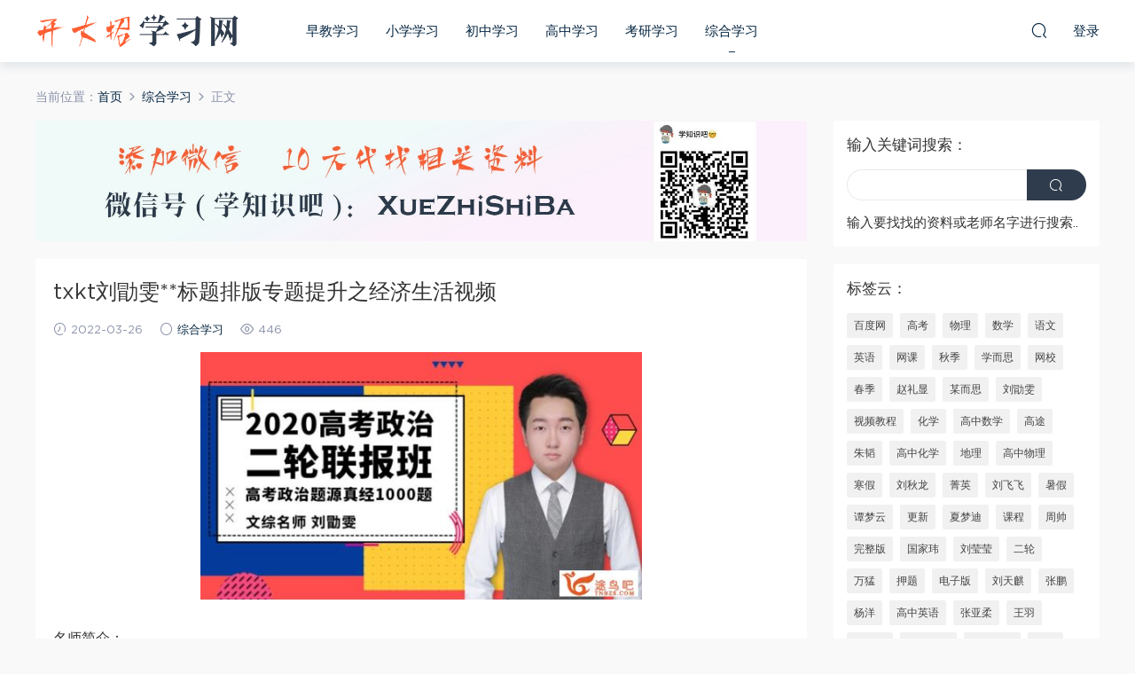

--- FILE ---
content_type: text/html; charset=UTF-8
request_url: https://www.kaida.net.cn/3508.html
body_size: 10311
content:
<!DOCTYPE HTML>
<html itemscope="itemscope" itemtype="http://schema.org/WebPage">
<head>
<meta charset="UTF-8">
<meta http-equiv="X-UA-Compatible" content="IE=edge,chrome=1">
<meta name="viewport" content="width=device-width,minimum-scale=1.0,maximum-scale=1.0,user-scalable=no"/>
<meta name="apple-mobile-web-app-title" content="开大招学习网">
<meta http-equiv="Cache-Control" content="no-siteapp">
<title>txkt刘勖雯**标题排版专题提升之经济生活视频 - 开大招学习网</title>
<meta name="keywords" content="刘勖雯,综合学习">
<meta name="description" content="名师简介： 高考文综四大核心方法开创者，独创文 综选择题通用技巧、政治36套大题模版、历史史料解构法、地理元素 分析法；并编有《高考政史地题源真经1000题》，带领众多学子实现零基础到240分以上的提高。 高考文综四大核心方法开 创者，独创文综选择题通用技巧、政治36 套大题模版、历史史料解构法、地理元素 分析法；并编有《高考政史地题源真经100 0题》，带领众多学子实现零基础到 240分以上的提高。 一课程亮点: 完善的地理知识框架体">
<link rel="shortcut icon" href="">
<meta name='robots' content='max-image-preview:large' />
<link rel='dns-prefetch' href='//www.kaida.net.cn' />
<link rel='dns-prefetch' href='//s.w.org' />
<link rel='stylesheet' id='wp-block-library-css'  href='https://www.kaida.net.cn/wp-includes/css/dist/block-library/style.min.css?ver=5.9.9' type='text/css' media='all' />
<style id='global-styles-inline-css' type='text/css'>
body{--wp--preset--color--black: #000000;--wp--preset--color--cyan-bluish-gray: #abb8c3;--wp--preset--color--white: #ffffff;--wp--preset--color--pale-pink: #f78da7;--wp--preset--color--vivid-red: #cf2e2e;--wp--preset--color--luminous-vivid-orange: #ff6900;--wp--preset--color--luminous-vivid-amber: #fcb900;--wp--preset--color--light-green-cyan: #7bdcb5;--wp--preset--color--vivid-green-cyan: #00d084;--wp--preset--color--pale-cyan-blue: #8ed1fc;--wp--preset--color--vivid-cyan-blue: #0693e3;--wp--preset--color--vivid-purple: #9b51e0;--wp--preset--gradient--vivid-cyan-blue-to-vivid-purple: linear-gradient(135deg,rgba(6,147,227,1) 0%,rgb(155,81,224) 100%);--wp--preset--gradient--light-green-cyan-to-vivid-green-cyan: linear-gradient(135deg,rgb(122,220,180) 0%,rgb(0,208,130) 100%);--wp--preset--gradient--luminous-vivid-amber-to-luminous-vivid-orange: linear-gradient(135deg,rgba(252,185,0,1) 0%,rgba(255,105,0,1) 100%);--wp--preset--gradient--luminous-vivid-orange-to-vivid-red: linear-gradient(135deg,rgba(255,105,0,1) 0%,rgb(207,46,46) 100%);--wp--preset--gradient--very-light-gray-to-cyan-bluish-gray: linear-gradient(135deg,rgb(238,238,238) 0%,rgb(169,184,195) 100%);--wp--preset--gradient--cool-to-warm-spectrum: linear-gradient(135deg,rgb(74,234,220) 0%,rgb(151,120,209) 20%,rgb(207,42,186) 40%,rgb(238,44,130) 60%,rgb(251,105,98) 80%,rgb(254,248,76) 100%);--wp--preset--gradient--blush-light-purple: linear-gradient(135deg,rgb(255,206,236) 0%,rgb(152,150,240) 100%);--wp--preset--gradient--blush-bordeaux: linear-gradient(135deg,rgb(254,205,165) 0%,rgb(254,45,45) 50%,rgb(107,0,62) 100%);--wp--preset--gradient--luminous-dusk: linear-gradient(135deg,rgb(255,203,112) 0%,rgb(199,81,192) 50%,rgb(65,88,208) 100%);--wp--preset--gradient--pale-ocean: linear-gradient(135deg,rgb(255,245,203) 0%,rgb(182,227,212) 50%,rgb(51,167,181) 100%);--wp--preset--gradient--electric-grass: linear-gradient(135deg,rgb(202,248,128) 0%,rgb(113,206,126) 100%);--wp--preset--gradient--midnight: linear-gradient(135deg,rgb(2,3,129) 0%,rgb(40,116,252) 100%);--wp--preset--duotone--dark-grayscale: url('#wp-duotone-dark-grayscale');--wp--preset--duotone--grayscale: url('#wp-duotone-grayscale');--wp--preset--duotone--purple-yellow: url('#wp-duotone-purple-yellow');--wp--preset--duotone--blue-red: url('#wp-duotone-blue-red');--wp--preset--duotone--midnight: url('#wp-duotone-midnight');--wp--preset--duotone--magenta-yellow: url('#wp-duotone-magenta-yellow');--wp--preset--duotone--purple-green: url('#wp-duotone-purple-green');--wp--preset--duotone--blue-orange: url('#wp-duotone-blue-orange');--wp--preset--font-size--small: 13px;--wp--preset--font-size--medium: 20px;--wp--preset--font-size--large: 36px;--wp--preset--font-size--x-large: 42px;}.has-black-color{color: var(--wp--preset--color--black) !important;}.has-cyan-bluish-gray-color{color: var(--wp--preset--color--cyan-bluish-gray) !important;}.has-white-color{color: var(--wp--preset--color--white) !important;}.has-pale-pink-color{color: var(--wp--preset--color--pale-pink) !important;}.has-vivid-red-color{color: var(--wp--preset--color--vivid-red) !important;}.has-luminous-vivid-orange-color{color: var(--wp--preset--color--luminous-vivid-orange) !important;}.has-luminous-vivid-amber-color{color: var(--wp--preset--color--luminous-vivid-amber) !important;}.has-light-green-cyan-color{color: var(--wp--preset--color--light-green-cyan) !important;}.has-vivid-green-cyan-color{color: var(--wp--preset--color--vivid-green-cyan) !important;}.has-pale-cyan-blue-color{color: var(--wp--preset--color--pale-cyan-blue) !important;}.has-vivid-cyan-blue-color{color: var(--wp--preset--color--vivid-cyan-blue) !important;}.has-vivid-purple-color{color: var(--wp--preset--color--vivid-purple) !important;}.has-black-background-color{background-color: var(--wp--preset--color--black) !important;}.has-cyan-bluish-gray-background-color{background-color: var(--wp--preset--color--cyan-bluish-gray) !important;}.has-white-background-color{background-color: var(--wp--preset--color--white) !important;}.has-pale-pink-background-color{background-color: var(--wp--preset--color--pale-pink) !important;}.has-vivid-red-background-color{background-color: var(--wp--preset--color--vivid-red) !important;}.has-luminous-vivid-orange-background-color{background-color: var(--wp--preset--color--luminous-vivid-orange) !important;}.has-luminous-vivid-amber-background-color{background-color: var(--wp--preset--color--luminous-vivid-amber) !important;}.has-light-green-cyan-background-color{background-color: var(--wp--preset--color--light-green-cyan) !important;}.has-vivid-green-cyan-background-color{background-color: var(--wp--preset--color--vivid-green-cyan) !important;}.has-pale-cyan-blue-background-color{background-color: var(--wp--preset--color--pale-cyan-blue) !important;}.has-vivid-cyan-blue-background-color{background-color: var(--wp--preset--color--vivid-cyan-blue) !important;}.has-vivid-purple-background-color{background-color: var(--wp--preset--color--vivid-purple) !important;}.has-black-border-color{border-color: var(--wp--preset--color--black) !important;}.has-cyan-bluish-gray-border-color{border-color: var(--wp--preset--color--cyan-bluish-gray) !important;}.has-white-border-color{border-color: var(--wp--preset--color--white) !important;}.has-pale-pink-border-color{border-color: var(--wp--preset--color--pale-pink) !important;}.has-vivid-red-border-color{border-color: var(--wp--preset--color--vivid-red) !important;}.has-luminous-vivid-orange-border-color{border-color: var(--wp--preset--color--luminous-vivid-orange) !important;}.has-luminous-vivid-amber-border-color{border-color: var(--wp--preset--color--luminous-vivid-amber) !important;}.has-light-green-cyan-border-color{border-color: var(--wp--preset--color--light-green-cyan) !important;}.has-vivid-green-cyan-border-color{border-color: var(--wp--preset--color--vivid-green-cyan) !important;}.has-pale-cyan-blue-border-color{border-color: var(--wp--preset--color--pale-cyan-blue) !important;}.has-vivid-cyan-blue-border-color{border-color: var(--wp--preset--color--vivid-cyan-blue) !important;}.has-vivid-purple-border-color{border-color: var(--wp--preset--color--vivid-purple) !important;}.has-vivid-cyan-blue-to-vivid-purple-gradient-background{background: var(--wp--preset--gradient--vivid-cyan-blue-to-vivid-purple) !important;}.has-light-green-cyan-to-vivid-green-cyan-gradient-background{background: var(--wp--preset--gradient--light-green-cyan-to-vivid-green-cyan) !important;}.has-luminous-vivid-amber-to-luminous-vivid-orange-gradient-background{background: var(--wp--preset--gradient--luminous-vivid-amber-to-luminous-vivid-orange) !important;}.has-luminous-vivid-orange-to-vivid-red-gradient-background{background: var(--wp--preset--gradient--luminous-vivid-orange-to-vivid-red) !important;}.has-very-light-gray-to-cyan-bluish-gray-gradient-background{background: var(--wp--preset--gradient--very-light-gray-to-cyan-bluish-gray) !important;}.has-cool-to-warm-spectrum-gradient-background{background: var(--wp--preset--gradient--cool-to-warm-spectrum) !important;}.has-blush-light-purple-gradient-background{background: var(--wp--preset--gradient--blush-light-purple) !important;}.has-blush-bordeaux-gradient-background{background: var(--wp--preset--gradient--blush-bordeaux) !important;}.has-luminous-dusk-gradient-background{background: var(--wp--preset--gradient--luminous-dusk) !important;}.has-pale-ocean-gradient-background{background: var(--wp--preset--gradient--pale-ocean) !important;}.has-electric-grass-gradient-background{background: var(--wp--preset--gradient--electric-grass) !important;}.has-midnight-gradient-background{background: var(--wp--preset--gradient--midnight) !important;}.has-small-font-size{font-size: var(--wp--preset--font-size--small) !important;}.has-medium-font-size{font-size: var(--wp--preset--font-size--medium) !important;}.has-large-font-size{font-size: var(--wp--preset--font-size--large) !important;}.has-x-large-font-size{font-size: var(--wp--preset--font-size--x-large) !important;}
</style>
<link rel='stylesheet' id='mobantu-libs-css'  href='https://www.kaida.net.cn/wp-content/themes/kd/static/css/libs.css?ver=4.3' type='text/css' media='screen' />
<link rel='stylesheet' id='mobantu-base-css'  href='https://www.kaida.net.cn/wp-content/themes/kd/static/css/base.css?ver=4.3' type='text/css' media='screen' />
<link rel='stylesheet' id='modown-style-css'  href='https://www.kaida.net.cn/wp-content/themes/kd/style.css?ver=4.3' type='text/css' media='screen' />
<script type='text/javascript' src='https://www.kaida.net.cn/wp-includes/js/jquery/jquery.min.js?ver=3.6.0' id='jquery-core-js'></script>
<script type='text/javascript' src='https://www.kaida.net.cn/wp-includes/js/jquery/jquery-migrate.min.js?ver=3.3.2' id='jquery-migrate-js'></script>
<script type='text/javascript' src='https://www.kaida.net.cn/wp-content/themes/kd/module/ckplayer/ckplayer.js?ver=5.9.9' id='ckplayer-js'></script>
<link rel="canonical" href="https://www.kaida.net.cn/3508.html" />
<link rel='shortlink' href='https://www.kaida.net.cn/?p=3508' />
	<script>window._ERPHPDOWN = {"uri":"https://www.kaida.net.cn/wp-content/plugins/erphpdown", "payment": "1", "author": "mobantu"}</script>
<!--[if lt IE 9]><script src="https://www.kaida.net.cn/wp-content/themes/kd/static/js/html5.min.js"></script><![endif]-->
<script>window._MBT = {uri: 'https://www.kaida.net.cn/wp-content/themes/kd', url:'https://www.kaida.net.cn',usr: 'https://www.kaida.net.cn/user', roll: [], admin_ajax: 'https://www.kaida.net.cn/wp-admin/admin-ajax.php', erphpdown: 'https://www.kaida.net.cn/wp-content/plugins/erphpdown/', image: '0.6316'}</script>
<style>
  .btn, .cat-nav li.current-menu-item a:after, .pagination ul > .active > a,.pagination ul > .active > span, .pagination-trigger a, .erphpdown-box .down, .widget-erphpdown .down, .erphpdown-box .vip a, .comt-submit, .btn-primary, .mocat .more a, .mocat h2:after, .filter a.active, .mocat h2 i,.mocat h2:after,.pagemenu li.current_page_item a, .banner .search-form .search-btn, .comt-submit, .banner-archive,.home-blogs h2 span:after,.vip-content h2 span:after,.vip-why h2 span:after,.pagination ul > .active > a,.pagination ul > .active > span,.charge .charge-header h1 span,.widget-erphpdown .price i, #erphpdown .erphpdown-buy, #erphpdown .erphpdown-down, #erphpdown .erphp-login-must, .erphpdown-box .erphpdown-down,.erphpdown-box .erphpdown-buy,.home-blogs .more a, .tagslist li .name:hover, .tagslist li:hover .name, .vip-why .items .item span,.widget_search input[type='submit'], .tougao-item .tougao-btn,.layui-layer-btn .layui-layer-btn0, #charge-form .item .prices label.active, .widget-bottom-search button, .mocats .moli ul li:first-child > i,.mocats .moli ul li:nth-child(2) > i,.mocats .moli ul li:nth-child(3) > i, .mocat .cfilter li a.active:after, .mocat .child li a.active:after{background-color:#2f3c4d !important;}
   a:hover, body.home .header:not(.scrolled) .nav-main > li > a:hover, body.home .header:not(.scrolled) .nav-right > li > a:hover, .nav-main > li > a:hover, .nav-right a:hover, .nav-main .sub-menu a:hover, .nav-right .sub-menu a:hover, .banner a:hover, .cat-nav li.current-menu-item a, .grids .grid h3 a:hover, .widget-tags .items a:hover, .sign-trans a, .widget-erphpdown .custom-metas .meta a, .charge .charge-header h1,.widget-erphpdown .price span, .erphpdown-box .price span, #erphpdown .erphpdown-price,.comments-title small,.archives h3,.readers a:hover,.usermenu li.active i, .rollbar a.fullscreen.active, .mocat .cfilter li a.active, .mocat .child li a.active{color:#2f3c4d;}
   .erphpdown-box, .comt-submit, .btn-primary,.grids .grid .cat:after,.lists .list .cat:after,.mocat .lists .grid .cat:after,.layui-layer-btn .layui-layer-btn0, #charge-form .item .prices label.active, .article-content h3{border-color:#2f3c4d !important;}.logo{width:230px;}@media (max-width: 1024px){.logo, .logo a {width: 210px;height: 60px;}}@media (max-width: 768px){.nav-right .nav-vip{display: none;}}</style></head>
<body class="post-template-default single single-post postid-3508 single-format-standard">
<header class="header">
  <div class="container clearfix">
  	    <div class="logo"><a style="background-image:url(https://www.kaida.net.cn/img/logo.png)" href="https://www.kaida.net.cn/" title="开大招学习网">开大招学习网</a></div>    <ul class="nav-main">
      <li id="menu-item-11" class="menu-item menu-item-type-taxonomy menu-item-object-category menu-item-11"><a href="https://www.kaida.net.cn/zaojiao">早教学习</a></li>
<li id="menu-item-12" class="menu-item menu-item-type-taxonomy menu-item-object-category menu-item-12"><a href="https://www.kaida.net.cn/xiaoxue">小学学习</a></li>
<li id="menu-item-13" class="menu-item menu-item-type-taxonomy menu-item-object-category menu-item-13"><a href="https://www.kaida.net.cn/chuzhong">初中学习</a></li>
<li id="menu-item-14" class="menu-item menu-item-type-taxonomy menu-item-object-category menu-item-14"><a href="https://www.kaida.net.cn/gaozhong">高中学习</a></li>
<li id="menu-item-15" class="menu-item menu-item-type-taxonomy menu-item-object-category menu-item-15"><a href="https://www.kaida.net.cn/kaoyan">考研学习</a></li>
<li id="menu-item-16" class="menu-item menu-item-type-taxonomy menu-item-object-category current-post-ancestor current-menu-parent current-post-parent menu-item-16"><a href="https://www.kaida.net.cn/zonghe">综合学习</a></li>
    </ul>
    <ul class="nav-right">
                  <li class="nav-search">
        <a href="javascript:;" class="search-loader" title="搜索"><i class="icon icon-search"></i></a>
      </li>
            <li class="nav-login no"><a href="https://www.kaida.net.cn/login" class="signin-loader"><i class="icon icon-user"></i><span>登录</span></a></li>
            <li class="nav-button"><a href="javascript:;" class="nav-loader"><i class="icon icon-menu"></i></a></li>
    </ul>
  </div>
</header>
<div class="search-wrap">
  <div class="container">
    <form action="https://www.kaida.net.cn/" class="search-form" method="get">
      <input autocomplete="off" class="search-input" name="s" placeholder="输入关键字回车" type="text">
      <i class="icon icon-close"></i>
    </form>
  </div>
</div><div class="main">
	<div class="container">
		<div class="breadcrumbs">当前位置：<span><a href="https://www.kaida.net.cn/" itemprop="url"><span itemprop="title">首页</span></a></span> <span class="sep"><i class="dripicons dripicons-chevron-right"></i></span> <span><a href="https://www.kaida.net.cn/zonghe" itemprop="url"><span itemprop="title">综合学习</span></a></span> <span class="sep"><i class="dripicons dripicons-chevron-right"></i></span> <span class="current">正文</span></div>		<div class="content-wrap">
	    	<div class="content">
	    		<div class="modown-ad" ><div style="text-align: center;"> <img src="/img/1600x250.jpg"></div></div>	    			    			    		<article class="single-content">
		    		<header class="article-header">
		    			<h1 class="article-title">txkt刘勖雯**标题排版专题提升之经济生活视频</h1>
		    			<div class="article-meta">
		    				<span class="item"><i class="icon icon-time"></i> 2022-03-26</span>		    				<span class="item"><i class="icon icon-circle"></i> <a href="https://www.kaida.net.cn/zonghe">综合学习</a></span>
		    				<span class="item"><i class="icon icon-eye"></i> 446</span>		    						    				<span class="item"></span>
		    			</div>
		    		</header>
		    		<div class="article-content">
		    					    			<p style="text-align: center;"><img alt="txkt刘勖雯**标题排版专题提升之经济生活视频" src="/img/c313h7yfungx5r6s-1.png"  /></p>
<p>名师简介：</p>
<p>高考文综四大核心方法开创者，独创文</p>
<p>综选择题通用技巧、政治36套大题模版、历史史料解构法、地理元素</p>
<p>分析法；并编有《高考政史地题源真经1000题》，带领众多学子实现零基础到240分以上的提高。</p>
<p>高考文综四大核心方法开</p>
<p>创者，独创文综选择题通用技巧、政治36</p>
<p>套大题模版、历史史料解构法、地理元素</p>
<p>分析法；并编有《高考政史地题源真经100</p>
<p>0题》，带领众多学子实现零基础到</p>
<p>240分以上的提高。</p>
<p>一课程亮点:</p>
<p>完善的地理知识框架体系地理元素分解</p>
<p>打通地理元素与材料的任督二脉。</p>
<p>考场见题破题助力高考地理冲刺高分</p>
<p>高考文综四大核心方法开创者，独创文综选</p>
		    					    					            </div>
		    		
		            <div class="article-tags"><a href="https://www.kaida.net.cn/tag/%e5%88%98%e5%8b%96%e9%9b%af" rel="tag">刘勖雯</a></div>		            <div class="clearfix">
		            		            	<div class="article-act">
		            			            			            				            			<a href="javascript:;" class="article-collect signin-loader" title="收藏"><i class="icon icon-star"></i></a>
		            				            			            			            		<a href="javascript:;" class="article-zan" data-id="3508" title="赞"><i class="icon icon-zan"></i> <span>0</span></a>
		            							</div>
										<div class="article-shares"><b>分享到：</b>
				        <a href="javascript:;" data-url="https://www.kaida.net.cn/3508.html" class="share-weixin" title="分享到微信"><i class="icon icon-weixin"></i></a><a data-share="qzone" class="share-qzone" title="分享到QQ空间"><i class="icon icon-qzone"></i></a><a data-share="weibo" class="share-tsina" title="分享到新浪微博"><i class="icon icon-weibo"></i></a><a data-share="qq" class="share-sqq" title="分享到QQ好友"><i class="icon icon-qq"></i></a><a data-share="douban" class="share-douban" title="分享到豆瓣网"><i class="icon icon-douban"></i></a>
				    </div>					</div>
	            </article>
	            	            	            <nav class="article-nav">
	                <span class="article-nav-prev">上一篇<br><a href="https://www.kaida.net.cn/3504.html" rel="prev">2021高考化学 高东辉化学三轮复习押题百度云下载</a></span>
	                <span class="article-nav-next">下一篇<br><a href="https://www.kaida.net.cn/3512.html" rel="next">产品经理深入浅出视频教程超清版（视频+PPT）</a></span>
	            </nav>
	            	            	            <div class="single-related"><h3 class="related-title">更多相关内容</h3><div class="grids clearfix"><div class="post grid">
  <div class="img"><a href="https://www.kaida.net.cn/38766.html" title="教你炒股教程专做首板，可复制的盈利模式" target="" rel="bookmark">
    <img src="https://www.kaida.net.cn/img/qmx9x8sa1awaflpd-1.png" class="thumb" alt="教你炒股教程专做首板，可复制的盈利模式">
  </a></div>
  <a href="https://www.kaida.net.cn/zonghe" class="cat">综合学习</a>  <h3 itemprop="name headline"><a itemprop="url" rel="bookmark" href="https://www.kaida.net.cn/38766.html" title="教你炒股教程专做首板，可复制的盈利模式" target="">教你炒股教程专做首板，可复制的盈利模式</a></h3>
    <div class="grid-meta">
    <span class="time"><i class="icon icon-time"></i> 2025-10-12</span><span class="views"><i class="icon icon-eye"></i> 58</span>  </div>
  </div><div class="post grid">
  <div class="img"><a href="https://www.kaida.net.cn/38764.html" title="教你从0打造电商平台前端开发教程，百度网盘资源打包下载" target="" rel="bookmark">
    <img src="https://www.kaida.net.cn/img/qofu5wsv48f7uq1f-1.png" class="thumb" alt="教你从0打造电商平台前端开发教程，百度网盘资源打包下载">
  </a></div>
  <a href="https://www.kaida.net.cn/zonghe" class="cat">综合学习</a>  <h3 itemprop="name headline"><a itemprop="url" rel="bookmark" href="https://www.kaida.net.cn/38764.html" title="教你从0打造电商平台前端开发教程，百度网盘资源打包下载" target="">教你从0打造电商平台前端开发教程，百度网盘资源打包下载</a></h3>
    <div class="grid-meta">
    <span class="time"><i class="icon icon-time"></i> 2025-10-12</span><span class="views"><i class="icon icon-eye"></i> 54</span>  </div>
  </div><div class="post grid">
  <div class="img"><a href="https://www.kaida.net.cn/38760.html" title="教你炒股教程 Python股票量化投资课程百度网盘资源打包下载" target="" rel="bookmark">
    <img src="https://www.kaida.net.cn/img/tarbum5t5qjgei31-1.png" class="thumb" alt="教你炒股教程 Python股票量化投资课程百度网盘资源打包下载">
  </a></div>
  <a href="https://www.kaida.net.cn/zonghe" class="cat">综合学习</a>  <h3 itemprop="name headline"><a itemprop="url" rel="bookmark" href="https://www.kaida.net.cn/38760.html" title="教你炒股教程 Python股票量化投资课程百度网盘资源打包下载" target="">教你炒股教程 Python股票量化投资课程百度网盘资源打包下载</a></h3>
    <div class="grid-meta">
    <span class="time"><i class="icon icon-time"></i> 2025-10-12</span><span class="views"><i class="icon icon-eye"></i> 58</span>  </div>
  </div><div class="post grid">
  <div class="img"><a href="https://www.kaida.net.cn/38758.html" title="天猫淘宝主图背景素材全套,5.26G百度网盘资源打包下载" target="" rel="bookmark">
    <img src="https://www.kaida.net.cn/img/scqwpjinmnmpkp5l-1.png" class="thumb" alt="天猫淘宝主图背景素材全套,5.26G百度网盘资源打包下载">
  </a></div>
  <a href="https://www.kaida.net.cn/zonghe" class="cat">综合学习</a>  <h3 itemprop="name headline"><a itemprop="url" rel="bookmark" href="https://www.kaida.net.cn/38758.html" title="天猫淘宝主图背景素材全套,5.26G百度网盘资源打包下载" target="">天猫淘宝主图背景素材全套,5.26G百度网盘资源打包下载</a></h3>
    <div class="grid-meta">
    <span class="time"><i class="icon icon-time"></i> 2025-10-12</span><span class="views"><i class="icon icon-eye"></i> 55</span>  </div>
  </div><div class="post grid">
  <div class="img"><a href="https://www.kaida.net.cn/38756.html" title="车载优盘音乐无损音质歌曲摇滚歌曲全集百度网盘打包下载" target="" rel="bookmark">
    <img src="https://www.kaida.net.cn/img/je25gec31mdqeawt-1.png" class="thumb" alt="车载优盘音乐无损音质歌曲摇滚歌曲全集百度网盘打包下载">
  </a></div>
  <a href="https://www.kaida.net.cn/zonghe" class="cat">综合学习</a>  <h3 itemprop="name headline"><a itemprop="url" rel="bookmark" href="https://www.kaida.net.cn/38756.html" title="车载优盘音乐无损音质歌曲摇滚歌曲全集百度网盘打包下载" target="">车载优盘音乐无损音质歌曲摇滚歌曲全集百度网盘打包下载</a></h3>
    <div class="grid-meta">
    <span class="time"><i class="icon icon-time"></i> 2025-10-12</span><span class="views"><i class="icon icon-eye"></i> 55</span>  </div>
  </div><div class="post grid">
  <div class="img"><a href="https://www.kaida.net.cn/38750.html" title="健康养生-杨景怡14节体态魅力修炼课，教你展现东方美,百度网盘资源打包下载" target="" rel="bookmark">
    <img src="https://www.kaida.net.cn/img/2oa4w1qcm0374sfo-1.png" class="thumb" alt="健康养生-杨景怡14节体态魅力修炼课，教你展现东方美,百度网盘资源打包下载">
  </a></div>
  <a href="https://www.kaida.net.cn/zonghe" class="cat">综合学习</a>  <h3 itemprop="name headline"><a itemprop="url" rel="bookmark" href="https://www.kaida.net.cn/38750.html" title="健康养生-杨景怡14节体态魅力修炼课，教你展现东方美,百度网盘资源打包下载" target="">健康养生-杨景怡14节体态魅力修炼课，教你展现东方美,百度网盘资源打包下载</a></h3>
    <div class="grid-meta">
    <span class="time"><i class="icon icon-time"></i> 2025-10-12</span><span class="views"><i class="icon icon-eye"></i> 57</span>  </div>
  </div></div></div>	            <div class="single-comment">
	<h3 class="comments-title" id="comments">
		评论<small>0</small>
	</h3>
	<div id="respond" class="comments-respond no_webshot">
				
		<form action="https://www.kaida.net.cn/wp-comments-post.php" method="post" id="commentform">
			<div class="comt">
				<div class="comt-title">
					<img src="https://www.kaida.net.cn/wp-content/themes/kd/static/img/avatar.png" class="avatar avatar-50 photo" width="50" height="50" />					<p><a id="cancel-comment-reply-link" href="javascript:;">取消</a></p>
				</div>
				<div class="comt-box">
					<textarea placeholder="" class="comt-area" name="comment" id="comment" cols="100%" rows="3" tabindex="1" onkeydown="if(event.ctrlKey&amp;&amp;event.keyCode==13){document.getElementById('submit').click();return false};"></textarea>
				</div>
				<div class="comt-ctrl">
					<a class="comt-add-btn" href="javascript:;" id="addsmile"><i class="icon icon-smile"></i></a>
					<div class="smile"> <div class="clearfix"> <a href="javascript:grin(':razz:')"><img src="https://www.kaida.net.cn/wp-content/themes/kd/static/img/smilies/razz.png" alt="" class="d-block"></a><a href="javascript:grin(':evil:')"><img src="https://www.kaida.net.cn/wp-content/themes/kd/static/img/smilies/evil.png" alt="" class="d-block"></a><a href="javascript:grin(':exclaim:')"><img src="https://www.kaida.net.cn/wp-content/themes/kd/static/img/smilies/exclaim.png" alt="" class="d-block"></a><a href="javascript:grin(':smile:')"><img src="https://www.kaida.net.cn/wp-content/themes/kd/static/img/smilies/smile.png" alt="" class="d-block"></a><a href="javascript:grin(':redface:')"><img src="https://www.kaida.net.cn/wp-content/themes/kd/static/img/smilies/redface.png" alt="" class="d-block"></a><a href="javascript:grin(':biggrin:')"><img src="https://www.kaida.net.cn/wp-content/themes/kd/static/img/smilies/biggrin.png" alt="" class="d-block"></a><a href="javascript:grin(':eek:')"><img src="https://www.kaida.net.cn/wp-content/themes/kd/static/img/smilies/eek.png" alt="" class="d-block"></a><a href="javascript:grin(':confused:')"><img src="https://www.kaida.net.cn/wp-content/themes/kd/static/img/smilies/confused.png" alt="" class="d-block"></a><a href="javascript:grin(':idea:')"><img src="https://www.kaida.net.cn/wp-content/themes/kd/static/img/smilies/idea.png" alt="" class="d-block"></a><a href="javascript:grin(':lol:')"><img src="https://www.kaida.net.cn/wp-content/themes/kd/static/img/smilies/lol.png" alt="" class="d-block"></a><a href="javascript:grin(':mad:')"><img src="https://www.kaida.net.cn/wp-content/themes/kd/static/img/smilies/mad.png" alt="" class="d-block"></a><a href="javascript:grin(':twisted:')"><img src="https://www.kaida.net.cn/wp-content/themes/kd/static/img/smilies/twisted.png" alt="" class="d-block"></a><a href="javascript:grin(':rolleyes:')"><img src="https://www.kaida.net.cn/wp-content/themes/kd/static/img/smilies/rolleyes.png" alt="" class="d-block"></a><a href="javascript:grin(':wink:')"><img src="https://www.kaida.net.cn/wp-content/themes/kd/static/img/smilies/wink.png" alt="" class="d-block"></a><a href="javascript:grin(':cool:')"><img src="https://www.kaida.net.cn/wp-content/themes/kd/static/img/smilies/cool.png" alt="" class="d-block"></a><a href="javascript:grin(':arrow:')"><img src="https://www.kaida.net.cn/wp-content/themes/kd/static/img/smilies/arrow.png" alt="" class="d-block"></a><a href="javascript:grin(':neutral:')"><img src="https://www.kaida.net.cn/wp-content/themes/kd/static/img/smilies/neutral.png" alt="" class="d-block"></a><a href="javascript:grin(':cry:')"><img src="https://www.kaida.net.cn/wp-content/themes/kd/static/img/smilies/cry.png" alt="" class="d-block"></a><a href="javascript:grin(':mrgreen:')"><img src="https://www.kaida.net.cn/wp-content/themes/kd/static/img/smilies/mrgreen.png" alt="" class="d-block"></a><a href="javascript:grin(':drooling:')"><img src="https://www.kaida.net.cn/wp-content/themes/kd/static/img/smilies/drooling.png" alt="" class="d-block"></a><a href="javascript:grin(':persevering:')"><img src="https://www.kaida.net.cn/wp-content/themes/kd/static/img/smilies/persevering.png" alt="" class="d-block"></a> </div> </div>
					<div class="comt-tips"><input type='hidden' name='comment_post_ID' value='3508' id='comment_post_ID' />
<input type='hidden' name='comment_parent' id='comment_parent' value='0' />
<p style="display: none;"><input type="hidden" id="akismet_comment_nonce" name="akismet_comment_nonce" value="25ee235e5c" /></p><p style="display: none !important;" class="akismet-fields-container" data-prefix="ak_"><label>&#916;<textarea name="ak_hp_textarea" cols="45" rows="8" maxlength="100"></textarea></label><input type="hidden" id="ak_js_1" name="ak_js" value="153"/><script>document.getElementById( "ak_js_1" ).setAttribute( "value", ( new Date() ).getTime() );</script></p></div>
					<button class="comt-submit" type="submit" name="submit" id="submit" tabindex="5">提交评论</button>
				</div>

															<div class="comt-comterinfo" id="comment-author-info" >
							<ul>
								<li><input class="ipt" type="text" name="author" id="author" value="" tabindex="2" placeholder="昵称">昵称 (必填)</li>
								<li><input class="ipt" type="text" name="email" id="email" value="" tabindex="3" placeholder="邮箱">邮箱 (必填)</li>
								<li><input class="ipt" type="text" name="url" id="url" value="" tabindex="4" placeholder="网址">网址</li>
							</ul>
						</div>
												</div>

		</form>
			</div>
	</div>



	            	    	</div>
	    </div>
		<aside class="sidebar">
	<div class="theiaStickySidebar">
	
	<div class="widget widget-bottom widget-bottom-search"><h3>输入关键词搜索：</h3><div class="footer-widget-content"><form role="search" method="get" class="searchform clearfix" action="https://www.kaida.net.cn">
				<div>
					<input type="text" value="" name="s" id="s">
					<button type="submit"><i class="icon icon-search"></i></button>
				</div>
			</form>输入要找找的资料或老师名字进行搜索..</div></div><div class="widget widget-tags"><h3>标签云：</h3><div class="items"><a href="https://www.kaida.net.cn/tag/%e7%99%be%e5%ba%a6%e7%bd%91">百度网</a><a href="https://www.kaida.net.cn/tag/%e9%ab%98%e8%80%83">高考</a><a href="https://www.kaida.net.cn/tag/%e7%89%a9%e7%90%86">物理</a><a href="https://www.kaida.net.cn/tag/%e6%95%b0%e5%ad%a6">数学</a><a href="https://www.kaida.net.cn/tag/%e8%af%ad%e6%96%87">语文</a><a href="https://www.kaida.net.cn/tag/%e8%8b%b1%e8%af%ad">英语</a><a href="https://www.kaida.net.cn/tag/%e7%bd%91%e8%af%be">网课</a><a href="https://www.kaida.net.cn/tag/%e7%a7%8b%e5%ad%a3">秋季</a><a href="https://www.kaida.net.cn/tag/%e5%ad%a6%e8%80%8c%e6%80%9d">学而思</a><a href="https://www.kaida.net.cn/tag/%e7%bd%91%e6%a0%a1">网校</a><a href="https://www.kaida.net.cn/tag/%e6%98%a5%e5%ad%a3">春季</a><a href="https://www.kaida.net.cn/tag/%e8%b5%b5%e7%a4%bc%e6%98%be">赵礼显</a><a href="https://www.kaida.net.cn/tag/%e6%9f%90%e8%80%8c%e6%80%9d">某而思</a><a href="https://www.kaida.net.cn/tag/%e5%88%98%e5%8b%96%e9%9b%af">刘勖雯</a><a href="https://www.kaida.net.cn/tag/%e8%a7%86%e9%a2%91%e6%95%99%e7%a8%8b">视频教程</a><a href="https://www.kaida.net.cn/tag/%e5%8c%96%e5%ad%a6">化学</a><a href="https://www.kaida.net.cn/tag/%e9%ab%98%e4%b8%ad%e6%95%b0%e5%ad%a6">高中数学</a><a href="https://www.kaida.net.cn/tag/%e9%ab%98%e9%80%94">高途</a><a href="https://www.kaida.net.cn/tag/%e6%9c%b1%e9%9f%ac">朱韬</a><a href="https://www.kaida.net.cn/tag/%e9%ab%98%e4%b8%ad%e5%8c%96%e5%ad%a6">高中化学</a><a href="https://www.kaida.net.cn/tag/%e5%9c%b0%e7%90%86">地理</a><a href="https://www.kaida.net.cn/tag/%e9%ab%98%e4%b8%ad%e7%89%a9%e7%90%86">高中物理</a><a href="https://www.kaida.net.cn/tag/%e5%af%92%e5%81%87">寒假</a><a href="https://www.kaida.net.cn/tag/%e5%88%98%e7%a7%8b%e9%be%99">刘秋龙</a><a href="https://www.kaida.net.cn/tag/%e8%8f%81%e8%8b%b1">菁英</a><a href="https://www.kaida.net.cn/tag/%e5%88%98%e9%a3%9e%e9%a3%9e">刘飞飞</a><a href="https://www.kaida.net.cn/tag/%e6%9a%91%e5%81%87">暑假</a><a href="https://www.kaida.net.cn/tag/%e8%b0%ad%e6%a2%a6%e4%ba%91">谭梦云</a><a href="https://www.kaida.net.cn/tag/%e6%9b%b4%e6%96%b0">更新</a><a href="https://www.kaida.net.cn/tag/%e5%a4%8f%e6%a2%a6%e8%bf%aa">夏梦迪</a><a href="https://www.kaida.net.cn/tag/%e8%af%be%e7%a8%8b">课程</a><a href="https://www.kaida.net.cn/tag/%e5%91%a8%e5%b8%85">周帅</a><a href="https://www.kaida.net.cn/tag/%e5%ae%8c%e6%95%b4%e7%89%88">完整版</a><a href="https://www.kaida.net.cn/tag/%e5%9b%bd%e5%ae%b6%e7%8e%ae">国家玮</a><a href="https://www.kaida.net.cn/tag/%e5%88%98%e8%8e%b9%e8%8e%b9">刘莹莹</a><a href="https://www.kaida.net.cn/tag/%e4%ba%8c%e8%bd%ae">二轮</a><a href="https://www.kaida.net.cn/tag/%e4%b8%87%e7%8c%9b">万猛</a><a href="https://www.kaida.net.cn/tag/%e6%8a%bc%e9%a2%98">押题</a><a href="https://www.kaida.net.cn/tag/%e7%94%b5%e5%ad%90%e7%89%88">电子版</a><a href="https://www.kaida.net.cn/tag/%e5%88%98%e5%a4%a9%e9%ba%92">刘天麒</a><a href="https://www.kaida.net.cn/tag/%e5%bc%a0%e9%b9%8f">张鹏</a><a href="https://www.kaida.net.cn/tag/%e6%9d%a8%e6%b4%8b">杨洋</a><a href="https://www.kaida.net.cn/tag/%e9%ab%98%e4%b8%ad%e8%8b%b1%e8%af%ad">高中英语</a><a href="https://www.kaida.net.cn/tag/%e5%bc%a0%e4%ba%9a%e6%9f%94">张亚柔</a><a href="https://www.kaida.net.cn/tag/%e7%8e%8b%e7%be%bd">王羽</a><a href="https://www.kaida.net.cn/tag/%e6%9d%9c%e6%98%a5%e9%9b%a8">杜春雨</a><a href="https://www.kaida.net.cn/tag/%e6%9a%91%e7%a7%8b%e8%81%94%e6%8a%a5">暑秋联报</a><a href="https://www.kaida.net.cn/tag/%e9%98%85%e8%af%bb%e5%86%99%e4%bd%9c">阅读写作</a><a href="https://www.kaida.net.cn/tag/%e5%88%98%e6%9d%b0">刘杰</a><a href="https://www.kaida.net.cn/tag/%e9%ab%98%e4%b8%ad%e7%94%9f%e7%89%a9">高中生物</a></div></div><div class="widget widget-postlist"><h3>更多内容：</h3><ul class="clearfix">        <li>
          		            <h4><a href="https://www.kaida.net.cn/5371.html" target="" title="PR视频剪辑通关秘籍课程">PR视频剪辑通关秘籍课程</a></h4>
          <p class="meta">
          	<span class="time">2022-03-26</span>          	<span><i class="icon icon-eye"></i> 450</span>          	          </p>
                  </li>
		        <li>
          		            <h4><a href="https://www.kaida.net.cn/11992.html" target="" title="Java从入门到精通（第5版）百度云下载">Java从入门到精通（第5版）百度云下载</a></h4>
          <p class="meta">
          	<span class="time">2022-03-26</span>          	<span><i class="icon icon-eye"></i> 641</span>          	          </p>
                  </li>
		        <li>
          		            <h4><a href="https://www.kaida.net.cn/15728.html" target="" title="xes乐学英语王欣新一年级暑假听说读写训练营">xes乐学英语王欣新一年级暑假听说读写训练营</a></h4>
          <p class="meta">
          	<span class="time">2022-03-26</span>          	<span><i class="icon icon-eye"></i> 387</span>          	          </p>
                  </li>
		        <li>
          		            <h4><a href="https://www.kaida.net.cn/18087.html" target="" title="廖耀华2022届高考化学二轮复习寒春联报班 春季班更新10讲">廖耀华2022届高考化学二轮复习寒春联报班 春季班更新10讲</a></h4>
          <p class="meta">
          	<span class="time">2022-04-24</span>          	<span><i class="icon icon-eye"></i> 387</span>          	          </p>
                  </li>
		        <li>
          		            <h4><a href="https://www.kaida.net.cn/8799.html" target="" title="有道精品课郭化楠数学2020高考郭化楠数学二轮复习目">有道精品课郭化楠数学2020高考郭化楠数学二轮复习目</a></h4>
          <p class="meta">
          	<span class="time">2022-03-26</span>          	<span><i class="icon icon-eye"></i> 465</span>          	          </p>
                  </li>
		        <li>
          		            <h4><a href="https://www.kaida.net.cn/2479.html" target="" title="刘振宇 2020暑期 五年级数学暑期创新班15讲完结带讲义">刘振宇 2020暑期 五年级数学暑期创新班15讲完结带讲义</a></h4>
          <p class="meta">
          	<span class="time">2022-03-13</span>          	<span><i class="icon icon-eye"></i> 738</span>          	          </p>
                  </li>
		        <li>
          		            <h4><a href="https://www.kaida.net.cn/19164.html" target="" title="牟恩博 2022春季 高一英语春季提升班更新27讲">牟恩博 2022春季 高一英语春季提升班更新27讲</a></h4>
          <p class="meta">
          	<span class="time">2022-06-26</span>          	<span><i class="icon icon-eye"></i> 3183</span>          	          </p>
                  </li>
		        <li>
          		            <h4><a href="https://www.kaida.net.cn/38033.html" target="" title="广场舞+健身操教学视频400多套课教程全集，22.77G资源百度网盘打包下载">广场舞+健身操教学视频400多套课教程全集，22.77G资源百度网盘打包下载</a></h4>
          <p class="meta">
          	<span class="time">2025-10-12</span>          	<span><i class="icon icon-eye"></i> 28</span>          	          </p>
                  </li>
		        <li>
          		            <h4><a href="https://www.kaida.net.cn/22803.html" target="" title="刘秋龙2023高考数学A班一轮秋季班更新28讲 百度网盘下载">刘秋龙2023高考数学A班一轮秋季班更新28讲 百度网盘下载</a></h4>
          <p class="meta">
          	<span class="time">2022-12-28</span>          	<span><i class="icon icon-eye"></i> 1843</span>          	          </p>
                  </li>
		        <li>
          		            <h4><a href="https://www.kaida.net.cn/34727.html" target="" title="作业帮2024郑梦瑶高一物理a+秋季班视频教程+课堂笔记+讲义">作业帮2024郑梦瑶高一物理a+秋季班视频教程+课堂笔记+讲义</a></h4>
          <p class="meta">
          	<span class="time">2025-06-07</span>          	<span><i class="icon icon-eye"></i> 78</span>          	          </p>
                  </li>
		</ul></div>	</div>	    
</aside>	</div>
</div>
<footer class="footer">
	<div class="container">
	    	    	    <p class="copyright">开大招学习网：本站整合优质学习资料，仅作目录展示使用，不存储任何内容，如有侵权，请联系删除。 邮箱：777999@mail.com
<br/>
 <a href="/sitemap.xml">SiteMap</a> 
<a href="https://beian.miit.gov.cn/" rel="nofollow" target="_blank">陕ICP备12001570号</a></p>
	</div>
</footer>
<div class="rollbar">
	<ul>
												<li class="totop-li"><a href="javascript:;" class="totop"><i class="icon icon-arrow-up" title="返回顶部"></i></a></li>    
	</ul>
</div>
<div class="sign">			
	<div class="sign-mask"></div>			
	<div class="container ">			
		<div class="sign-tips"></div>			
		<form id="sign-in">  
		    <div class="form-item center"><a href="https://www.kaida.net.cn"><img class="logo-login" src="https://www.kaida.net.cn/img/logo.png" alt="开大招学习网"></a></div>
			<div class="form-item"><input type="text" name="user_login" class="form-control" id="user_login" placeholder="用户名/邮箱"><i class="icon icon-user"></i></div>			
			<div class="form-item"><input type="password" name="password" class="form-control" id="user_pass" placeholder="密码"><i class="icon icon-lock"></i></div>			
			<div class="sign-submit">			
				<input type="button" class="btn signinsubmit-loader" name="submit" value="登录">  			
				<input type="hidden" name="action" value="signin">			
			</div>			
			<div class="sign-trans"><a href="https://www.kaida.net.cn/login?action=password" style="float:right" rel="nofollow" target="_blank">忘记密码？</a></div>	
					
		</form>	
				
	</div>			
</div><script type='text/javascript' src='https://www.kaida.net.cn/wp-content/themes/kd/static/js/lib.js?ver=4.3' id='modown-lib-js'></script>
<script type='text/javascript' src='https://www.kaida.net.cn/wp-content/themes/kd/static/js/base.js?ver=4.3' id='modown-base-js'></script>
<script type='text/javascript' id='erphpdown-js-extra'>
/* <![CDATA[ */
var erphpdown_ajax_url = "https:\/\/www.kaida.net.cn\/wp-admin\/admin-ajax.php";
/* ]]> */
</script>
<script type='text/javascript' src='https://www.kaida.net.cn/wp-content/plugins/erphpdown/static/erphpdown.js' id='erphpdown-js'></script>
<script defer type='text/javascript' src='https://www.kaida.net.cn/wp-content/plugins/akismet/_inc/akismet-frontend.js?ver=1721621416' id='akismet-frontend-js'></script>
<script>MOBANTU.init({ias: 0, lazy: 0, water: 0});</script>
<div class="analysis"><script>
var _hmt = _hmt || [];
(function() {
  var hm = document.createElement("script");
  hm.src = "https://hm.baidu.com/hm.js?584c9cfb51216dd2da76a20766c86112";
  var s = document.getElementsByTagName("script")[0]; 
  s.parentNode.insertBefore(hm, s);
})();
</script>
</div>
</body>
</html>